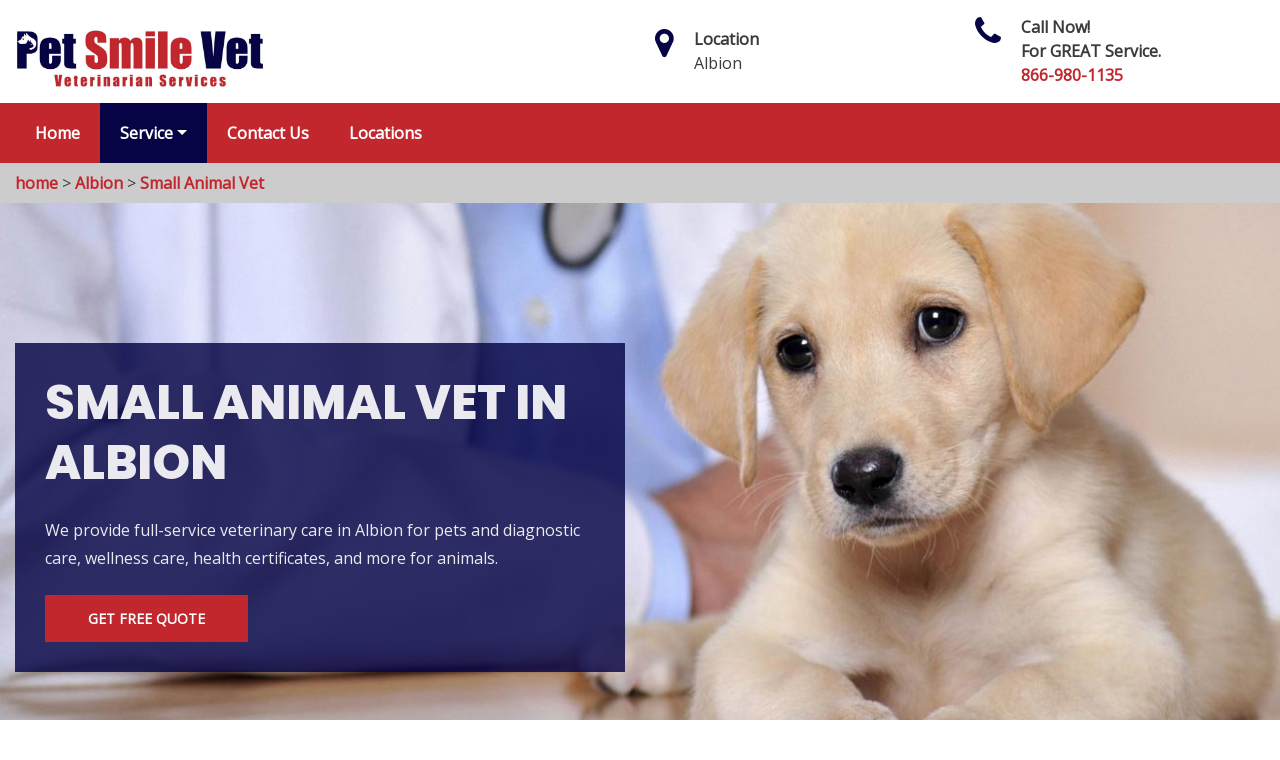

--- FILE ---
content_type: text/html
request_url: https://www.petsmilevet.com/albion/small-animal-vet-albion-ca/
body_size: 12929
content:
<!DOCTYPE html>
<html lang="en">

<head>
    <meta charset="UTF-8">
    <meta name="viewport" content="width=device-width, initial-scale=1.0">
    <link rel="shortcut icon" href="" type="/image/x-icon">
    <link rel="stylesheet" href="https://maxcdn.bootstrapcdn.com/bootstrap/4.4.1/css/bootstrap.min.css">
    <link href="https://fonts.googleapis.com/css2?family=Open+Sans&family=Poppins:wght@800&display=swap" rel="stylesheet">
    <link rel="stylesheet" href="https://cdnjs.cloudflare.com/ajax/libs/font-awesome/4.7.0/css/font-awesome.min.css">
    <link rel="stylesheet" href="/css/style.css">
    <script src="https://code.jquery.com/jquery-3.1.1.min.js"></script>
   <link rel="shortcut icon" type="image/jpg" href="/userfiles/images/pet-smile-vet-favicon.jpg"/> 
   <title>Small Animal Vet Albion | Small Animal Hospital Albion</title>  
<meta name="description" content="Small Animal Vet in Albion at Pet Smile Vet. Our small animal hospital has highly qualified cats vet, dogs vet, birds vet, pig vet, & rabbits vet in Albion." />
<meta name="keywords" content="" />
<link rel="canonical" href="/albion/small-animal-vet-albion-ca//" />
 <meta name="google-site-verification" content="B1GWpM1xfsn38bnhk5P9ueaymcb4HPCD9Z2aZZX9n5U" />
<!-- Global site tag (gtag.js) - Google Analytics -->
<script async src="https://www.googletagmanager.com/gtag/js?id=UA-168748290-23"></script>
<script>
window.dataLayer = window.dataLayer || [];
function gtag(){dataLayer.push(arguments);}
gtag('js', new Date());

gtag('config', 'UA-168748290-23');
</script>
<script>
  window.dataLayer = window.dataLayer || [];
  function gtag(){dataLayer.push(arguments);}
  gtag('js', new Date());

  gtag('config', 'UA-168748290-21');
</script>

</head>

<body>
    <a href="tel:866-980-1135" class="float d-lg-none" target="_blank">
        <i class="fa fa-phone" aria-hidden="true"></i>
    </a>
 
    <header id="header" class="header">
        <div class="header-content">
            <div class="container">
                <div class="row">
                    <div class="col-lg-6 col-md-4 col-sm-12 col-xs-12 col-6 text-lg-left text-center ">
                        <a href="/" class="navbar-brand mr-0">
                            <img class="logo" src="/userfiles/images/pet-smile-vet/pet-smile-vet-logo.jpg" alt="Albion Pet Smile Vet" width="250">
                        </a>
                    </div>


                    <div class="col-lg-3 col-md-4 col-6 head-section d-none d-lg-flex d-md-flex">
                        <i class="fa fa-map-marker" aria-hidden="true"></i>
                        <p><span>Location</span>
                            <br>Albion
                        </p>
                    </div>
                    <div class="col-lg-3 col-md-4 col-6 head-section d-none d-lg-flex d-md-flex">
                        <i class="fa fa-phone" aria-hidden="true"></i>
                        <p><span>Call Now! <br>For GREAT Service.</span>
                            <br><a href="tel:866-980-1135">866-980-1135</a></p>
                    </div>
                </div>
            </div>
        </div>
        <div class="header-menu affix-nav">
            <div class="container">

                <div id="dropdown-item-navigation" class="navigation">
                    <div class="navigation textext-center">

                        <nav class="navbar navbar-expand-lg navbar-light ">
                            <div class="nav-menu nav-menu-fixed d-lg-none ">
                                <a class="" href="tel:866-980-1135">Call Now: 866-980-1135</a>
                            </div>
                            <button class="navbar-toggler" type="button" data-toggle="collapse"
                                data-target="#navbarSupportedContent" aria-controls="navbarSupportedContent"
                                aria-expanded="false" aria-label="Toggle navigation">
                                <span class="navbar-toggler-icon"></span>
                            </button>
                            <div class="collapse navbar-collapse" id="navbarSupportedContent">
                                <ul class="nav navbar-nav">
                                    <li><a href="/albion/pet-vet-albion-ca/">Home</a></li>

                                    <li class="dropdown">
                                        <a class="dropdown-toggle" href="#">Service</a>
                                      <ul class="dropdown-menu">
                                           
                                            
                                            
                                            <li class="">
                                                <a class="dropdown-item" href="/albion/cat-vet-albion-ca/">Cat Vet</a>
                                                </li>
                                                
                                                
                                            <li class="">
                                                <a href="/albion/small-animal-vet-albion-ca/" class="dropdown-item">Small Animal Vet</a>
                                            </li>
                                            
                                            
                                            <li class="">
                                                <a href="/albion/spay-neuter-clinic-albion-ca/" class="dropdown-item">Spay Neuter Clinic</a>
                                            </li>
                                            
                                            <li class="">
                                                <a href="/albion/dogs-microchipping-albion-ca/" class="dropdown-item">Dogs Microchipping</a>
                                            </li>
                                            
                                            <li class="">
                                                <a href="/albion/dog-vaccinations-albion-ca/" class="dropdown-item">Dog Vaccinations</a>
                                            </li>
                                            
                                            <li class="">
                                                <a href="/albion/dog-vet-albion-ca/" class="dropdown-item">Dog Vet</a>
                                            </li>
                                            <li class="">
                                                <a href="/albion/veterinary-dentistry-albion-ca/" class="dropdown-item">Veterinary Dentistry</a>
                                            </li>
                                            <li class="">
                                                <a href="/albion/veterinary-euthanasia-albion-ca/" class="dropdown-item">Veterinary Euthanasia</a>
                                            </li>
                                            
                                             
                                             
                                        </ul>
                                    </li>
                                    <li class=""><a href="/contact-us/">Contact Us</a>
                                    </li>

                                    <li class=""><a href="/locations/">Locations</a>
                                    </li>
                                </ul>
                            </div>

                        </nav>
                    </div>
                </div>
            </div>
        </div>
    </header>
<div class="brd">
<div class="container">
<div class="row">
<div class="col-sm-12"><a href="/">home</a> &gt; <a href="/albion/pet-vet-albion-ca/">Albion</a> &gt; <a href="/albion/small-animal-vet-albion-ca/">Small Animal Vet</a></div>
</div>
</div>
</div>

<section class="banner" style="background: url(/images/small-animal-vet-services.jpg) no-repeat;">
<div class="/overlay">&nbsp;</div>

<div class="container">
<div class="row">
<div class="col-lg-6 m-auto">
<div class="overlay">
<h1><strong>Small Animal Vet in Albion</strong></h1>

<p>We provide full-service veterinary care in Albion for pets and diagnostic care, wellness care, health certificates, and more for animals.</p>

<div class="banner-btn"><a class="btn" href="/contact-us/" tabindex="-1">Get Free Quote</a></div>
</div>
</div>

<div class="col-lg-6 m-auto">&nbsp;</div>
</div>
</div>
</section>

<section class="main-content-wrap">
<div class="container">
<div class="row">
<div class="col-sm-8">
<div class="row">
<div class="main-content col-sm-12 pt-0">
<h2>We Have Small Animal Veterinarians Practitioners in Albion Who Are Specialized in The Health Treatment of Cats, Dogs, Birds, Exotics, And Other Small Pets.</h2>

<p>At Pet Smile Vet the health and wellness of your small animal is our priority. Preventative care is one of the most important things you can do for your animals. Our general practices at Pet Smile Vet will keep your small animal in the <strong>Best Health Possible</strong> through a multitude of offerings such as wellness examinations, vaccinations, spay and neuter surgeries, and <strong>Treatment of Minor Ailments</strong>. Should a more serious issue with your pet be diagnosed, the <strong>Hospital's Specialty Services</strong> across Albion, CA can assist with nearly any injury or illness your pet may have.<br />
<br />
<img src="https://www.petsmilevet.com/imggen/small-animal-vet-albion-california.webp" alt="Small Animal Vet Albion - California"></p>

<h2><strong>Our Small Animal Hospital Offer:</strong></h2>

<p>At Pet Smile Vet we offer the following small animal vet services in Albion, CA:</p>

<ul>
	<li><strong>Emergency And Critical Care in Albion</strong></li>
	<li><strong>General Care in Albion</strong></li>
	<li><strong>Cardiology in Albion</strong></li>
	<li><strong>Dentistry And Oral Surgery in Albion</strong></li>
	<li><strong>Dermatology in Albion</strong></li>
	<li><strong>Exotic Animal Medicine in Albion</strong></li>
	<li><strong>Internal Medicine in Albion</strong></li>
	<li><strong>Neurology in Albion</strong></li>
	<li><strong>Oncology in Albion</strong></li>
	<li><strong>Ophthalmology in Albion</strong></li>
	<li><strong>Orthopedic Medicine And Mobilityin Albion</strong></li>
	<li><strong>Orthopedic Surgery in Albion</strong></li>
	<li><strong>Soft Tissue Surgery in Albion</strong></li>
</ul>

<h2><strong>Small Animal Veterinarian in Albion</strong></h2>

<p>The small animal veterinarian service at Pet Smile Vet offers all levels of patient care, including community practice and specialty care. Our community practice cares for pets in Albion, CA both when they are well (vaccinations, parasite prevention, <a href="/albion/spay-neuter-clinic-albion-ca/"><strong>Spay And Neuter</strong></a> services) and when they have routine illnesses and injuries. We offer <strong>Emergency Care</strong> for animals with sudden or severe injury and illness 24 hours a day and 7 days of the week. Our specialty care is provided by a wide range of board-certified <strong>Veterinary Specialists</strong> with ready access to the most sophisticated diagnostic testing procedures and the latest treatment options.</p>

<h2><strong>Small Animal Emergency Clinic in Albion</strong></h2>

<p>At Pet Smile Vet we pride ourselves on being one of the largest and most advanced small animal emergency care facilities across Albion, CA. Our small animal emergency clinic services cover the <strong>Veterinary&nbsp;Care Spectrum</strong>, from a broad range of emergency services to the most cutting-edge surgeries. These service units are led by <strong>Certified Veterinarians</strong> who are world-renowned in their fields. As the hospital continues to grow, so do our teams and services in order to best serve your small animal emergency needs in Albion, CA.</p>

<h2><strong>Our Small Animal Vet Services in Albion<img alt="Small Pet VetÂ inÂ Albion" src="/userfiles/images/img/small-animal-vet.jpg" style="width: 300px; height: 300px; float: right;" /></strong></h2>

<p>At Pet Smile Vet we offer the following small animal vet services in Albion, CA:</p>

<ul>
	<li><strong>Small Pet Vet inAlbion</strong></li>
	<li><strong>Small Rat Vet in Albion</strong></li>
	<li><strong>Small Vet Clinic in Albion</strong></li>
	<li><strong>Small Animal Veterinarian in Albion</strong></li>
	<li><strong>Small Creatures Vet in Albion</strong></li>
</ul>

<p>At Pet Smile Vet we provide immediate initial recognition, evaluation, and care of patients with acute illness and injury, and ongoing care for critically ill or injured dogs and cats, and other small animals 24 hours a day, 7 days a week throughout Albion, CA. We are a leading small animal vet and we have a <a href="/albion/cat-vet-albion-ca/"><strong>Cat Vet</strong></a> specialist, dog vet specialist, and other small animal vets.</p>

<h3><strong>Small Pet Vet in Albion</strong></h3>

<p>At Pet Smile Vet the small pet vet services have a community (primary care) practice, an emergency practice for 24/7 emergencies, and a referral practice for cases requiring <strong>Advanced Diagnostics</strong> or specialized care from our doctors that have advanced training in numerous specialty areas. The veterinarians at <strong>Pet Smile Vet</strong> specialize in the diagnosis and treatment of complex medical issues in companion animals, primarily dogs, and cats.</p>

<h3><strong>Small Rat Vet in Albion </strong></h3>

<p>Our goal at Pet Smile Vet is to provide the highest quality care of your small rat. We have board-certified veterinary specialists in many disciplines. Pet Smile Vet provides routine medical care as would any <strong>Local Veterinarian</strong>. Emergency services are available 24 hours a day throughout Albion, CA.<br />
<br />
<img alt="small animal vet in Albion" src="/userfiles/images/small-animal-vet.jpg" style="width: 800px; height: 350px;" /></p>

<h3><strong>Small Vet Clinic in Albion </strong></h3>

<p>Small animals throughout Albion, CA are commonly referred to as our specialists for the same type of advanced care you would want for any beloved family member. At our small vet clinic, we are proud to offer <strong>World-Class Expertise</strong> and compassionate patient care in a friendly environment.</p>

<h3><strong>Small Creatures Vet in Albion</strong></h3>

<p>Our dedicated professionals at <strong>Pet Smile Vet</strong> work with referring veterinarians to provide compassionate care in state-of-the-art facilities for your small creatures in Albion, CA. Our emergency service is available 24 hours a day.</p>
</div>
</div>
</div>

<div class="col-sm-4"><div class="sidebar-block">
<div class="sidebar-heading">
<h3><strong>Pet Smile Vet Video</strong></h3>
</div>
<div class="sidebar-content">
<div style="width: 100%">
<iframe width="100%" height="300" src="https://www.youtube.com/embed/YzvA6I9wjS4" frameborder="0" allow="accelerometer; autoplay; clipboard-write; encrypted-media; gyroscope; picture-in-picture" allowfullscreen></iframe>
</div>
</div>
<h4>Albion Map</h4>

<div style="width: 100%"><iframe frameborder="0" height="300" marginheight="0" marginwidth="0" scrolling="no" src="https://maps.google.com/maps?width=100%&amp;height=600&amp;hl=en&amp;q=Albion%20California&amp;ie=UTF8&amp;t=&amp;z=14&amp;iwloc=B&amp;output=embed" width="100%">km radius map</iframe></div>
&nbsp;

<p></p>
</div>
</div>
</div>
</div>
</section>
<script type="application/ld+json">
{
  "@context": "http://schema.org/",
  "@type": "WebSite",
  "name": "Pet Smile Vet",
  "alternateName": "Pet Smile Vet",
  "url": "https://www.petsmilevet.com/"
}
</script><script type="application/ld+json">
{
  "@context": "http://schema.org/", 
  "@type": "Product", 
  "name": "Small Animal Vet",
  "image": "/userfiles/images/small-animal-vet-services.jpg",
  "description" : "Our tiny pet vets are in charge of the diagnosis and also therapy of sickness, disease as well as injury in pet animals like dogs, cats, bunnies, captive birds as well as various other little pet dogs. We offer clinical and surgical care as well as disease monitoring to small animals.",
  "brand": "Pet Smile Vet",
  "sku": "0",
  "gtin8": "0",
  "gtin13": "0",
  "gtin14": "0",
  "mpn": "0",
 
  "aggregateRating": {
    "@type": "AggregateRating",
    "ratingValue": "4.9",
    "bestRating": "5",
    "worstRating": "",
    "ratingCount": "367"
  },
  "review": {
    "@context": "http://schema.org/",
    "name": "Best Rating",
    "@type": "Review",
    "reviewBody": "Pet Smile Vet has been treating my pet cat over the past many years. Their vets are fantastic. I have always had incredible caring and professional services from them. I can't say enough good things about Pet Smile Vet.",
    "author": {"@type": "Person", "name": ""}
  }
}
</script><script type="application/ld+json">
{
"@context": "http://schema.org/",
"@type": "Review",
"author": {
"@type": "Person",
"name": "O Neil
"
},
"reviewBody": "Pet Smile Vet has been treating my pet cat over the past many years. Their vets are fantastic. I have always had incredible caring and professional services from them. I can't say enough good things about Pet Smile Vet",
"itemReviewed": {
"@type": "LocalBusiness",
"name": "Pet Smile Vet",
"priceRange": "$$",
"telephone": "866-980-1135",
"address" :{

"@type": "PostalAddress",
"streetAddress": "Albion",
"addressLocality": "Albion",
"addressRegion": "USA",
"addressCountry": "United States of America"
},

"image": "/userfiles/images/small-animal-vet-services.jpg"
},
"reviewRating": {
"@type": "Rating",
"ratingValue": 5,
"worstRating": 1,
"bestRating": 5,
"reviewAspect": "Ambiance"
}
}
</script>
 
    <section class="bottom-cities">
        <div class="container">
            <div class="row">
                 <style type="text/css">.ul3 {
    -webkit-column-count: 4;
    -moz-column-count: 4;
    column-count: 6;
}
</style>
<div class="homepagecities">
<div class="container">
<div class="row">
<div class="col-sm-1">&nbsp;</div>

<div class="col-sm-11">
<h2><strong>Following Are The Cities Of California We Serve</strong></h2>
<br />
<ul class="ul3"><li><a href="/agoura-hills/pet-vet-agoura-hills-ca/">Agoura Hills</a></li><li><a href="/aguanga/pet-vet-aguanga-ca/">Aguanga</a></li><li><a href="/alameda/pet-vet-alameda-ca/">Alameda</a></li><li><a href="/alamo/pet-vet-alamo-ca/">Alamo</a></li><li><a href="/albany/pet-vet-albany-ca/">Albany</a></li><li><a href="/albion/pet-vet-albion-ca/">Albion</a></li><li><a href="/alhambra/pet-vet-alhambra-ca/">Alhambra</a></li><li><a href="/aliso-viejo/pet-vet-aliso-viejo-ca/">Aliso Viejo</a></li><li><a href="/alpine/pet-vet-alpine-ca/">Alpine</a></li><li><a href="/altadena/pet-vet-altadena-ca/">Altadena</a></li><li><a href="/alviso/pet-vet-alviso-ca/">Alviso</a></li><li><a href="/american-canyon/pet-vet-american-canyon-ca/">American Canyon</a></li><li><a href="/anaheim/pet-vet-anaheim-ca/">Anaheim</a></li><li><a href="/angwin/pet-vet-angwin-ca/">Angwin</a></li><li><a href="/annapolis/pet-vet-annapolis-ca/">Annapolis</a></li><li><a href="/antioch/pet-vet-antioch-ca/">Antioch</a></li><li><a href="/arcadia/pet-vet-arcadia-ca/">Arcadia</a></li><li><a href="/arroyo-grande/pet-vet-arroyo-grande-ca/">Arroyo Grande</a></li><li><a href="/artesia/pet-vet-artesia-ca/">Artesia</a></li><li><a href="/atherton/pet-vet-atherton-ca/">Atherton</a></li><li><a href="/atwood/pet-vet-atwood-ca/">Atwood</a></li><li><a href="/azusa/pet-vet-azusa-ca/">Azusa</a></li><li><a href="/baldwin-park/pet-vet-baldwin-park-ca/">Baldwin Park</a></li><li><a href="/bell/pet-vet-bell-ca/">Bell</a></li><li><a href="/bell-gardens/pet-vet-bell-gardens-ca/">Bell Gardens</a></li><li><a href="/bellflower/pet-vet-bellflower-ca/">Bellflower</a></li><li><a href="/belmont/pet-vet-belmont-ca/">Belmont</a></li><li><a href="/belvedere-tiburon/pet-vet-belvedere-tiburon-ca/">Belvedere Tiburon</a></li><li><a href="/ben-lomond/pet-vet-ben-lomond-ca/">Ben Lomond</a></li><li><a href="/benicia/pet-vet-benicia-ca/">Benicia</a></li><li><a href="/berkeley/pet-vet-berkeley-ca/">Berkeley</a></li><li><a href="/bethel-island/pet-vet-bethel-island-ca/">Bethel Island</a></li><li><a href="/beverly-hills/pet-vet-beverly-hills-ca/">Beverly Hills</a></li><li><a href="/birds-landing/pet-vet-birds-landing-ca/">Birds Landing</a></li><li><a href="/bodega/pet-vet-bodega-ca/">Bodega</a></li><li><a href="/bodega-bay/pet-vet-bodega-bay-ca/">Bodega Bay</a></li><li><a href="/bolinas/pet-vet-bolinas-ca/">Bolinas</a></li><li><a href="/bonita/pet-vet-bonita-ca/">Bonita</a></li><li><a href="/bonsall/pet-vet-bonsall-ca/">Bonsall</a></li><li><a href="/boonville/pet-vet-boonville-ca/">Boonville</a></li><li><a href="/borrego-springs/pet-vet-borrego-springs-ca/">Borrego Springs</a></li><li><a href="/boulder-creek/pet-vet-boulder-creek-ca/">Boulder Creek</a></li><li><a href="/boulevard/pet-vet-boulevard-ca/">Boulevard</a></li><li><a href="/boyes-hot-springs/pet-vet-boyes-hot-springs-ca/">Boyes Hot Springs</a></li><li><a href="/brandeis/pet-vet-brandeis-ca/">Brandeis</a></li><li><a href="/branscomb/pet-vet-branscomb-ca/">Branscomb</a></li><li><a href="/brea/pet-vet-brea-ca/">Brea</a></li><li><a href="/brentwood/pet-vet-brentwood-ca/">Brentwood</a></li><li><a href="/brisbane/pet-vet-brisbane-ca/">Brisbane</a></li><li><a href="/brookdale/pet-vet-brookdale-ca/">Brookdale</a></li><li><a href="/buena-park/pet-vet-buena-park-ca/">Buena Park</a></li><li><a href="/burbank/pet-vet-burbank-ca/">Burbank</a></li><li><a href="/burlingame/pet-vet-burlingame-ca/">Burlingame</a></li><li><a href="/byron/pet-vet-byron-ca/">Byron</a></li><li><a href="/calabasas/pet-vet-calabasas-ca/">Calabasas</a></li><li><a href="/calistoga/pet-vet-calistoga-ca/">Calistoga</a></li><li><a href="/calpella/pet-vet-calpella-ca/">Calpella</a></li><li><a href="/camarillo/pet-vet-camarillo-ca/">Camarillo</a></li><li><a href="/camp-meeker/pet-vet-camp-meeker-ca/">Camp Meeker</a></li><li><a href="/camp-pendleton/pet-vet-camp-pendleton-ca/">Camp Pendleton</a></li><li><a href="/campbell/pet-vet-campbell-ca/">Campbell</a></li><li><a href="/campo/pet-vet-campo-ca/">Campo</a></li><li><a href="/canoga-park/pet-vet-canoga-park-ca/">Canoga Park</a></li><li><a href="/canyon/pet-vet-canyon-ca/">Canyon</a></li><li><a href="/canyon-country/pet-vet-canyon-country-ca/">Canyon Country</a></li><li><a href="/capistrano-beach/pet-vet-capistrano-beach-ca/">Capistrano Beach</a></li><li><a href="/cardiff-by-the-sea/pet-vet-cardiff-by-the-sea-ca/">Cardiff By The Sea</a></li><li><a href="/carlsbad/pet-vet-carlsbad-ca/">Carlsbad</a></li><li><a href="/carmel/pet-vet-carmel-ca/">Carmel</a></li><li><a href="/carmel-by-the-sea/pet-vet-carmel-by-the-sea-ca/">Carmel By The Sea</a></li><li><a href="/carmel-valley/pet-vet-carmel-valley-ca/">Carmel Valley</a></li><li><a href="/carson/pet-vet-carson-ca/">Carson</a></li><li><a href="/caspar/pet-vet-caspar-ca/">Caspar</a></li><li><a href="/castaic/pet-vet-castaic-ca/">Castaic</a></li><li><a href="/castro-valley/pet-vet-castro-valley-ca/">Castro Valley</a></li><li><a href="/castroville/pet-vet-castroville-ca/">Castroville</a></li><li><a href="/cazadero/pet-vet-cazadero-ca/">Cazadero</a></li><li><a href="/cerritos/pet-vet-cerritos-ca/">Cerritos</a></li><li><a href="/chatsworth/pet-vet-chatsworth-ca/">Chatsworth</a></li><li><a href="/chino/pet-vet-chino-ca/">Chino</a></li><li><a href="/chino-hills/pet-vet-chino-hills-ca/">Chino Hills</a></li><li><a href="/chualar/pet-vet-chualar-ca/">Chualar</a></li><li><a href="/chula-vista/pet-vet-chula-vista-ca/">Chula Vista</a></li><li><a href="/claremont/pet-vet-claremont-ca/">Claremont</a></li><li><a href="/clayton/pet-vet-clayton-ca/">Clayton</a></li><li><a href="/clearlake/pet-vet-clearlake-ca/">Clearlake</a></li><li><a href="/clearlake-oaks/pet-vet-clearlake-oaks-ca/">Clearlake Oaks</a></li><li><a href="/clearlake-park/pet-vet-clearlake-park-ca/">Clearlake Park</a></li><li><a href="/cloverdale/pet-vet-cloverdale-ca/">Cloverdale</a></li><li><a href="/cobb/pet-vet-cobb-ca/">Cobb</a></li><li><a href="/comptche/pet-vet-comptche-ca/">Comptche</a></li><li><a href="/compton/pet-vet-compton-ca/">Compton</a></li><li><a href="/concord/pet-vet-concord-ca/">Concord</a></li><li><a href="/corona/pet-vet-corona-ca/">Corona</a></li><li><a href="/corona-del-mar/pet-vet-corona-del-mar-ca/">Corona Del Mar</a></li><li><a href="/coronado/pet-vet-coronado-ca/">Coronado</a></li><li><a href="/corte-madera/pet-vet-corte-madera-ca/">Corte Madera</a></li><li><a href="/costa-mesa/pet-vet-costa-mesa-ca/">Costa Mesa</a></li><li><a href="/cotati/pet-vet-cotati-ca/">Cotati</a></li><li><a href="/covelo/pet-vet-covelo-ca/">Covelo</a></li><li><a href="/covina/pet-vet-covina-ca/">Covina</a></li><li><a href="/coyote/pet-vet-coyote-ca/">Coyote</a></li><li><a href="/crockett/pet-vet-crockett-ca/">Crockett</a></li><li><a href="/culver-city/pet-vet-culver-city-ca/">Culver City</a></li><li><a href="/cupertino/pet-vet-cupertino-ca/">Cupertino</a></li><li><a href="/cypress/pet-vet-cypress-ca/">Cypress</a></li><li><a href="/daly-city/pet-vet-daly-city-ca/">Daly City</a></li><li><a href="/dana-point/pet-vet-dana-point-ca/">Dana Point</a></li><li><a href="/danville/pet-vet-danville-ca/">Danville</a></li><li><a href="/davenport/pet-vet-davenport-ca/">Davenport</a></li><li><a href="/deer-park/pet-vet-deer-park-ca/">Deer Park</a></li><li><a href="/del-mar/pet-vet-del-mar-ca/">Del Mar</a></li><li><a href="/descanso/pet-vet-descanso-ca/">Descanso</a></li><li><a href="/diablo/pet-vet-diablo-ca/">Diablo</a></li><li><a href="/diamond-bar/pet-vet-diamond-bar-ca/">Diamond Bar</a></li><li><a href="/dillon-beach/pet-vet-dillon-beach-ca/">Dillon Beach</a></li><li><a href="/discovery-bay/pet-vet-discovery-bay-ca/">Discovery Bay</a></li><li><a href="/dodgertown/pet-vet-dodgertown-ca/">Dodgertown</a></li><li><a href="/dos-rios/pet-vet-dos-rios-ca/">Dos Rios</a></li><li><a href="/downey/pet-vet-downey-ca/">Downey</a></li><li><a href="/duarte/pet-vet-duarte-ca/">Duarte</a></li><li><a href="/dublin/pet-vet-dublin-ca/">Dublin</a></li><li><a href="/dulzura/pet-vet-dulzura-ca/">Dulzura</a></li><li><a href="/duncans-mills/pet-vet-duncans-mills-ca/">Duncans Mills</a></li><li><a href="/east-irvine/pet-vet-east-irvine-ca/">East Irvine</a></li><li><a href="/el-cajon/pet-vet-el-cajon-ca/">El Cajon</a></li><li><a href="/el-cerrito/pet-vet-el-cerrito-ca/">El Cerrito</a></li><li><a href="/el-granada/pet-vet-el-granada-ca/">El Granada</a></li><li><a href="/el-monte/pet-vet-el-monte-ca/">El Monte</a></li><li><a href="/el-segundo/pet-vet-el-segundo-ca/">El Segundo</a></li><li><a href="/el-sobrante/pet-vet-el-sobrante-ca/">El Sobrante</a></li><li><a href="/el-toro/pet-vet-el-toro-ca/">El Toro</a></li><li><a href="/el-verano/pet-vet-el-verano-ca/">El Verano</a></li><li><a href="/eldridge/pet-vet-eldridge-ca/">Eldridge</a></li><li><a href="/elk/pet-vet-elk-ca/">Elk</a></li><li><a href="/emeryville/pet-vet-emeryville-ca/">Emeryville</a></li><li><a href="/encinitas/pet-vet-encinitas-ca/">Encinitas</a></li><li><a href="/encino/pet-vet-encino-ca/">Encino</a></li><li><a href="/escondido/pet-vet-escondido-ca/">Escondido</a></li><li><a href="/fairfax/pet-vet-fairfax-ca/">Fairfax</a></li><li><a href="/fallbrook/pet-vet-fallbrook-ca/">Fallbrook</a></li><li><a href="/felton/pet-vet-felton-ca/">Felton</a></li><li><a href="/finley/pet-vet-finley-ca/">Finley</a></li><li><a href="/foothill-ranch/pet-vet-foothill-ranch-ca/">Foothill Ranch</a></li><li><a href="/forest-knolls/pet-vet-forest-knolls-ca/">Forest Knolls</a></li><li><a href="/forestville/pet-vet-forestville-ca/">Forestville</a></li><li><a href="/fort-bragg/pet-vet-fort-bragg-ca/">Fort Bragg</a></li><li><a href="/fountain-valley/pet-vet-fountain-valley-ca/">Fountain Valley</a></li><li><a href="/fremont/pet-vet-fremont-ca/">Fremont</a></li><li><a href="/fullerton/pet-vet-fullerton-ca/">Fullerton</a></li><li><a href="/fulton/pet-vet-fulton-ca/">Fulton</a></li><li><a href="/garberville/pet-vet-garberville-ca/">Garberville</a></li><li><a href="/garden-grove/pet-vet-garden-grove-ca/">Garden Grove</a></li><li><a href="/gardena/pet-vet-gardena-ca/">Gardena</a></li><li><a href="/geyserville/pet-vet-geyserville-ca/">Geyserville</a></li><li><a href="/gilroy/pet-vet-gilroy-ca/">Gilroy</a></li><li><a href="/glen-ellen/pet-vet-glen-ellen-ca/">Glen Ellen</a></li><li><a href="/glendale/pet-vet-glendale-ca/">Glendale</a></li><li><a href="/glendora/pet-vet-glendora-ca/">Glendora</a></li><li><a href="/glenhaven/pet-vet-glenhaven-ca/">Glenhaven</a></li><li><a href="/gonzales/pet-vet-gonzales-ca/">Gonzales</a></li><li><a href="/granada-hills/pet-vet-granada-hills-ca/">Granada Hills</a></li><li><a href="/graton/pet-vet-graton-ca/">Graton</a></li><li><a href="/greenbrae/pet-vet-greenbrae-ca/">Greenbrae</a></li><li><a href="/greenfield/pet-vet-greenfield-ca/">Greenfield</a></li><li><a href="/gualala/pet-vet-gualala-ca/">Gualala</a></li><li><a href="/guasti/pet-vet-guasti-ca/">Guasti</a></li><li><a href="/guatay/pet-vet-guatay-ca/">Guatay</a></li><li><a href="/guerneville/pet-vet-guerneville-ca/">Guerneville</a></li><li><a href="/hacienda-heights/pet-vet-hacienda-heights-ca/">Hacienda Heights</a></li><li><a href="/half-moon-bay/pet-vet-half-moon-bay-ca/">Half Moon Bay</a></li><li><a href="/harbor-city/pet-vet-harbor-city-ca/">Harbor City</a></li><li><a href="/hawaiian-gardens/pet-vet-hawaiian-gardens-ca/">Hawaiian Gardens</a></li><li><a href="/hawthorne/pet-vet-hawthorne-ca/">Hawthorne</a></li><li><a href="/hayward/pet-vet-hayward-ca/">Hayward</a></li><li><a href="/healdsburg/pet-vet-healdsburg-ca/">Healdsburg</a></li><li><a href="/hercules/pet-vet-hercules-ca/">Hercules</a></li><li><a href="/hermosa-beach/pet-vet-hermosa-beach-ca/">Hermosa Beach</a></li><li><a href="/hidden-valley-lake/pet-vet-hidden-valley-lake-ca/">Hidden Valley Lake</a></li><li><a href="/hollister/pet-vet-hollister-ca/">Hollister</a></li><li><a href="/holt/pet-vet-holt-ca/">Holt</a></li><li><a href="/holy-city/pet-vet-holy-city-ca/">Holy City</a></li><li><a href="/hopland/pet-vet-hopland-ca/">Hopland</a></li><li><a href="/huntington-beach/pet-vet-huntington-beach-ca/">Huntington Beach</a></li><li><a href="/huntington-park/pet-vet-huntington-park-ca/">Huntington Park</a></li><li><a href="/imperial-beach/pet-vet-imperial-beach-ca/">Imperial Beach</a></li><li><a href="/inglewood/pet-vet-inglewood-ca/">Inglewood</a></li><li><a href="/inverness/pet-vet-inverness-ca/">Inverness</a></li><li><a href="/irvine/pet-vet-irvine-ca/">Irvine</a></li><li><a href="/jacumba/pet-vet-jacumba-ca/">Jacumba</a></li><li><a href="/jamul/pet-vet-jamul-ca/">Jamul</a></li><li><a href="/jenner/pet-vet-jenner-ca/">Jenner</a></li><li><a href="/julian/pet-vet-julian-ca/">Julian</a></li><li><a href="/kelseyville/pet-vet-kelseyville-ca/">Kelseyville</a></li><li><a href="/kentfield/pet-vet-kentfield-ca/">Kentfield</a></li><li><a href="/kenwood/pet-vet-kenwood-ca/">Kenwood</a></li><li><a href="/knightsen/pet-vet-knightsen-ca/">Knightsen</a></li><li><a href="/la-crescenta/pet-vet-la-crescenta-ca/">La Crescenta</a></li><li><a href="/la-habra/pet-vet-la-habra-ca/">La Habra</a></li><li><a href="/la-honda/pet-vet-la-honda-ca/">La Honda</a></li><li><a href="/la-jolla/pet-vet-la-jolla-ca/">La Jolla</a></li><li><a href="/la-mesa/pet-vet-la-mesa-ca/">La Mesa</a></li><li><a href="/la-mirada/pet-vet-la-mirada-ca/">La Mirada</a></li><li><a href="/la-palma/pet-vet-la-palma-ca/">La Palma</a></li><li><a href="/la-puente/pet-vet-la-puente-ca/">La Puente</a></li><li><a href="/la-verne/pet-vet-la-verne-ca/">La Verne</a></li><li><a href="/ladera-ranch/pet-vet-ladera-ranch-ca/">Ladera Ranch</a></li><li><a href="/lafayette/pet-vet-lafayette-ca/">Lafayette</a></li><li><a href="/laguna-beach/pet-vet-laguna-beach-ca/">Laguna Beach</a></li><li><a href="/laguna-hills/pet-vet-laguna-hills-ca/">Laguna Hills</a></li><li><a href="/laguna-niguel/pet-vet-laguna-niguel-ca/">Laguna Niguel</a></li><li><a href="/laguna-woods/pet-vet-laguna-woods-ca/">Laguna Woods</a></li><li><a href="/lagunitas/pet-vet-lagunitas-ca/">Lagunitas</a></li><li><a href="/lake-forest/pet-vet-lake-forest-ca/">Lake Forest</a></li><li><a href="/lakeport/pet-vet-lakeport-ca/">Lakeport</a></li><li><a href="/lakeside/pet-vet-lakeside-ca/">Lakeside</a></li><li><a href="/lakewood/pet-vet-lakewood-ca/">Lakewood</a></li><li><a href="/larkspur/pet-vet-larkspur-ca/">Larkspur</a></li><li><a href="/lawndale/pet-vet-lawndale-ca/">Lawndale</a></li><li><a href="/laytonville/pet-vet-laytonville-ca/">Laytonville</a></li><li><a href="/leggett/pet-vet-leggett-ca/">Leggett</a></li><li><a href="/lemon-grove/pet-vet-lemon-grove-ca/">Lemon Grove</a></li><li><a href="/little-river/pet-vet-little-river-ca/">Little River</a></li><li><a href="/livermore/pet-vet-livermore-ca/">Livermore</a></li><li><a href="/loma-mar/pet-vet-loma-mar-ca/">Loma Mar</a></li><li><a href="/lomita/pet-vet-lomita-ca/">Lomita</a></li><li><a href="/long-beach/pet-vet-long-beach-ca/">Long Beach</a></li><li><a href="/los-alamitos/pet-vet-los-alamitos-ca/">Los Alamitos</a></li><li><a href="/los-altos/pet-vet-los-altos-ca/">Los Altos</a></li><li><a href="/los-angeles/pet-vet-los-angeles-ca/">Los Angeles</a></li><li><a href="/los-banos/pet-vet-los-banos-ca/">Los Banos</a></li><li><a href="/los-gatos/pet-vet-los-gatos-ca/">Los Gatos</a></li><li><a href="/lower-lake/pet-vet-lower-lake-ca/">Lower Lake</a></li><li><a href="/lucerne/pet-vet-lucerne-ca/">Lucerne</a></li><li><a href="/lynwood/pet-vet-lynwood-ca/">Lynwood</a></li><li><a href="/malibu/pet-vet-malibu-ca/">Malibu</a></li><li><a href="/manchester/pet-vet-manchester-ca/">Manchester</a></li><li><a href="/manhattan-beach/pet-vet-manhattan-beach-ca/">Manhattan Beach</a></li><li><a href="/marina/pet-vet-marina-ca/">Marina</a></li><li><a href="/marina-del-rey/pet-vet-marina-del-rey-ca/">Marina Del Rey</a></li><li><a href="/marshall/pet-vet-marshall-ca/">Marshall</a></li><li><a href="/martinez/pet-vet-martinez-ca/">Martinez</a></li><li><a href="/maywood/pet-vet-maywood-ca/">Maywood</a></li><li><a href="/mendocino/pet-vet-mendocino-ca/">Mendocino</a></li><li><a href="/menlo-park/pet-vet-menlo-park-ca/">Menlo Park</a></li><li><a href="/middletown/pet-vet-middletown-ca/">Middletown</a></li><li><a href="/midway-city/pet-vet-midway-city-ca/">Midway City</a></li><li><a href="/mill-valley/pet-vet-mill-valley-ca/">Mill Valley</a></li><li><a href="/millbrae/pet-vet-millbrae-ca/">Millbrae</a></li><li><a href="/milpitas/pet-vet-milpitas-ca/">Milpitas</a></li><li><a href="/mira-loma/pet-vet-mira-loma-ca/">Mira Loma</a></li><li><a href="/mission-hills/pet-vet-mission-hills-ca/">Mission Hills</a></li><li><a href="/mission-viejo/pet-vet-mission-viejo-ca/">Mission Viejo</a></li><li><a href="/monrovia/pet-vet-monrovia-ca/">Monrovia</a></li><li><a href="/montara/pet-vet-montara-ca/">Montara</a></li><li><a href="/montclair/pet-vet-montclair-ca/">Montclair</a></li><li><a href="/monte-rio/pet-vet-monte-rio-ca/">Monte Rio</a></li><li><a href="/montebello/pet-vet-montebello-ca/">Montebello</a></li><li><a href="/monterey/pet-vet-monterey-ca/">Monterey</a></li><li><a href="/monterey-park/pet-vet-monterey-park-ca/">Monterey Park</a></li><li><a href="/montrose/pet-vet-montrose-ca/">Montrose</a></li><li><a href="/moorpark/pet-vet-moorpark-ca/">Moorpark</a></li><li><a href="/moraga/pet-vet-moraga-ca/">Moraga</a></li><li><a href="/morgan-hill/pet-vet-morgan-hill-ca/">Morgan Hill</a></li><li><a href="/morongo-valley/pet-vet-morongo-valley-ca/">Morongo Valley</a></li><li><a href="/moss-beach/pet-vet-moss-beach-ca/">Moss Beach</a></li><li><a href="/moss-landing/pet-vet-moss-landing-ca/">Moss Landing</a></li><li><a href="/mount-hamilton/pet-vet-mount-hamilton-ca/">Mount Hamilton</a></li><li><a href="/mount-hermon/pet-vet-mount-hermon-ca/">Mount Hermon</a></li><li><a href="/mount-laguna/pet-vet-mount-laguna-ca/">Mount Laguna</a></li><li><a href="/mountain-view/pet-vet-mountain-view-ca/">Mountain View</a></li><li><a href="/napa/pet-vet-napa-ca/">Napa</a></li><li><a href="/national-city/pet-vet-national-city-ca/">National City</a></li><li><a href="/navarro/pet-vet-navarro-ca/">Navarro</a></li><li><a href="/new-almaden/pet-vet-new-almaden-ca/">New Almaden</a></li><li><a href="/newark/pet-vet-newark-ca/">Newark</a></li><li><a href="/newbury-park/pet-vet-newbury-park-ca/">Newbury Park</a></li><li><a href="/newhall/pet-vet-newhall-ca/">Newhall</a></li><li><a href="/newport-beach/pet-vet-newport-beach-ca/">Newport Beach</a></li><li><a href="/newport-coast/pet-vet-newport-coast-ca/">Newport Coast</a></li><li><a href="/nicasio/pet-vet-nicasio-ca/">Nicasio</a></li><li><a href="/nice/pet-vet-nice-ca/">Nice</a></li><li><a href="/norco/pet-vet-norco-ca/">Norco</a></li><li><a href="/north-hills/pet-vet-north-hills-ca/">North Hills</a></li><li><a href="/north-hollywood/pet-vet-north-hollywood-ca/">North Hollywood</a></li><li><a href="/northridge/pet-vet-northridge-ca/">Northridge</a></li><li><a href="/norwalk/pet-vet-norwalk-ca/">Norwalk</a></li><li><a href="/novato/pet-vet-novato-ca/">Novato</a></li><li><a href="/oak-park/pet-vet-oak-park-ca/">Oak Park</a></li><li><a href="/oakland/pet-vet-oakland-ca/">Oakland</a></li><li><a href="/oakley/pet-vet-oakley-ca/">Oakley</a></li><li><a href="/oakville/pet-vet-oakville-ca/">Oakville</a></li><li><a href="/occidental/pet-vet-occidental-ca/">Occidental</a></li><li><a href="/oceanside/pet-vet-oceanside-ca/">Oceanside</a></li><li><a href="/olema/pet-vet-olema-ca/">Olema</a></li><li><a href="/ontario/pet-vet-ontario-ca/">Ontario</a></li><li><a href="/orange/pet-vet-orange-ca/">Orange</a></li><li><a href="/orinda/pet-vet-orinda-ca/">Orinda</a></li><li><a href="/oxnard/pet-vet-oxnard-ca/">Oxnard</a></li><li><a href="/pacific-grove/pet-vet-pacific-grove-ca/">Pacific Grove</a></li><li><a href="/pacific-palisades/pet-vet-pacific-palisades-ca/">Pacific Palisades</a></li><li><a href="/pacifica/pet-vet-pacifica-ca/">Pacifica</a></li><li><a href="/pacoima/pet-vet-pacoima-ca/">Pacoima</a></li><li><a href="/pala/pet-vet-pala-ca/">Pala</a></li><li><a href="/palo-alto/pet-vet-palo-alto-ca/">Palo Alto</a></li><li><a href="/palomar-mountain/pet-vet-palomar-mountain-ca/">Palomar Mountain</a></li><li><a href="/palos-verdes-peninsula/pet-vet-palos-verdes-peninsula-ca/">Palos Verdes Peninsula</a></li><li><a href="/panorama-city/pet-vet-panorama-city-ca/">Panorama City</a></li><li><a href="/paramount/pet-vet-paramount-ca/">Paramount</a></li><li><a href="/pasadena/pet-vet-pasadena-ca/">Pasadena</a></li><li><a href="/pauma-valley/pet-vet-pauma-valley-ca/">Pauma Valley</a></li><li><a href="/pebble-beach/pet-vet-pebble-beach-ca/">Pebble Beach</a></li><li><a href="/penngrove/pet-vet-penngrove-ca/">Penngrove</a></li><li><a href="/pescadero/pet-vet-pescadero-ca/">Pescadero</a></li><li><a href="/petaluma/pet-vet-petaluma-ca/">Petaluma</a></li><li><a href="/philo/pet-vet-philo-ca/">Philo</a></li><li><a href="/pico-rivera/pet-vet-pico-rivera-ca/">Pico Rivera</a></li><li><a href="/piedmont/pet-vet-piedmont-ca/">Piedmont</a></li><li><a href="/piercy/pet-vet-piercy-ca/">Piercy</a></li><li><a href="/pine-valley/pet-vet-pine-valley-ca/">Pine Valley</a></li><li><a href="/pinole/pet-vet-pinole-ca/">Pinole</a></li><li><a href="/pioneertown/pet-vet-pioneertown-ca/">Pioneertown</a></li><li><a href="/piru/pet-vet-piru-ca/">Piru</a></li><li><a href="/pittsburg/pet-vet-pittsburg-ca/">Pittsburg</a></li><li><a href="/placentia/pet-vet-placentia-ca/">Placentia</a></li><li><a href="/playa-del-rey/pet-vet-playa-del-rey-ca/">Playa Del Rey</a></li><li><a href="/playa-vista/pet-vet-playa-vista-ca/">Playa Vista</a></li><li><a href="/pleasant-hill/pet-vet-pleasant-hill-ca/">Pleasant Hill</a></li><li><a href="/pleasanton/pet-vet-pleasanton-ca/">Pleasanton</a></li><li><a href="/point-arena/pet-vet-point-arena-ca/">Point Arena</a></li><li><a href="/point-mugu-nawc/pet-vet-point-mugu-nawc-ca/">Point Mugu Nawc</a></li><li><a href="/point-reyes-station/pet-vet-point-reyes-station-ca/">Point Reyes Station</a></li><li><a href="/pomona/pet-vet-pomona-ca/">Pomona</a></li><li><a href="/pope-valley/pet-vet-pope-valley-ca/">Pope Valley</a></li><li><a href="/port-costa/pet-vet-port-costa-ca/">Port Costa</a></li><li><a href="/porter-ranch/pet-vet-porter-ranch-ca/">Porter Ranch</a></li><li><a href="/portola-valley/pet-vet-portola-valley-ca/">Portola Valley</a></li><li><a href="/potrero/pet-vet-potrero-ca/">Potrero</a></li><li><a href="/potter-valley/pet-vet-potter-valley-ca/">Potter Valley</a></li><li><a href="/poway/pet-vet-poway-ca/">Poway</a></li><li><a href="/ramona/pet-vet-ramona-ca/">Ramona</a></li><li><a href="/ranchita/pet-vet-ranchita-ca/">Ranchita</a></li><li><a href="/rancho-palos-verdes/pet-vet-rancho-palos-verdes-ca/">Rancho Palos Verdes</a></li><li><a href="/rancho-santa-fe/pet-vet-rancho-santa-fe-ca/">Rancho Santa Fe</a></li><li><a href="/rancho-santa-margarita/pet-vet-rancho-santa-margarita-ca/">Rancho Santa Margarita</a></li><li><a href="/redondo-beach/pet-vet-redondo-beach-ca/">Redondo Beach</a></li><li><a href="/redwood-city/pet-vet-redwood-city-ca/">Redwood City</a></li><li><a href="/redwood-estates/pet-vet-redwood-estates-ca/">Redwood Estates</a></li><li><a href="/redwood-valley/pet-vet-redwood-valley-ca/">Redwood Valley</a></li><li><a href="/reseda/pet-vet-reseda-ca/">Reseda</a></li><li><a href="/richmond/pet-vet-richmond-ca/">Richmond</a></li><li><a href="/ridgecrest/pet-vet-ridgecrest-ca/">Ridgecrest</a></li><li><a href="/rio-nido/pet-vet-rio-nido-ca/">Rio Nido</a></li><li><a href="/rio-vista/pet-vet-rio-vista-ca/">Rio Vista</a></li><li><a href="/riverside/pet-vet-riverside-ca/">Riverside</a></li><li><a href="/rodeo/pet-vet-rodeo-ca/">Rodeo</a></li><li><a href="/rohnert-park/pet-vet-rohnert-park-ca/">Rohnert Park</a></li><li><a href="/rosemead/pet-vet-rosemead-ca/">Rosemead</a></li><li><a href="/ross/pet-vet-ross-ca/">Ross</a></li><li><a href="/rowland-heights/pet-vet-rowland-heights-ca/">Rowland Heights</a></li><li><a href="/rutherford/pet-vet-rutherford-ca/">Rutherford</a></li><li><a href="/saint-helena/pet-vet-saint-helena-ca/">Saint Helena</a></li><li><a href="/salinas/pet-vet-salinas-ca/">Salinas</a></li><li><a href="/san-anselmo/pet-vet-san-anselmo-ca/">San Anselmo</a></li><li><a href="/san-bruno/pet-vet-san-bruno-ca/">San Bruno</a></li><li><a href="/san-carlos/pet-vet-san-carlos-ca/">San Carlos</a></li><li><a href="/san-clemente/pet-vet-san-clemente-ca/">San Clemente</a></li><li><a href="/san-diego/pet-vet-san-diego-ca/">San Diego</a></li><li><a href="/san-dimas/pet-vet-san-dimas-ca/">San Dimas</a></li><li><a href="/san-fernando/pet-vet-san-fernando-ca/">San Fernando</a></li><li><a href="/san-francisco/pet-vet-san-francisco-ca/">San Francisco</a></li><li><a href="/san-gabriel/pet-vet-san-gabriel-ca/">San Gabriel</a></li><li><a href="/san-geronimo/pet-vet-san-geronimo-ca/">San Geronimo</a></li><li><a href="/san-gregorio/pet-vet-san-gregorio-ca/">San Gregorio</a></li><li><a href="/san-jose/pet-vet-san-jose-ca/">San Jose</a></li><li><a href="/san-juan-capistrano/pet-vet-san-juan-capistrano-ca/">San Juan Capistrano</a></li><li><a href="/san-leandro/pet-vet-san-leandro-ca/">San Leandro</a></li><li><a href="/san-lorenzo/pet-vet-san-lorenzo-ca/">San Lorenzo</a></li><li><a href="/san-luis-rey/pet-vet-san-luis-rey-ca/">San Luis Rey</a></li><li><a href="/san-marcos/pet-vet-san-marcos-ca/">San Marcos</a></li><li><a href="/san-marino/pet-vet-san-marino-ca/">San Marino</a></li><li><a href="/san-martin/pet-vet-san-martin-ca/">San Martin</a></li><li><a href="/san-mateo/pet-vet-san-mateo-ca/">San Mateo</a></li><li><a href="/san-pablo/pet-vet-san-pablo-ca/">San Pablo</a></li><li><a href="/san-pedro/pet-vet-san-pedro-ca/">San Pedro</a></li><li><a href="/san-quentin/pet-vet-san-quentin-ca/">San Quentin</a></li><li><a href="/san-rafael/pet-vet-san-rafael-ca/">San Rafael</a></li><li><a href="/san-ramon/pet-vet-san-ramon-ca/">San Ramon</a></li><li><a href="/san-ysidro/pet-vet-san-ysidro-ca/">San Ysidro</a></li><li><a href="/santa-ana/pet-vet-santa-ana-ca/">Santa Ana</a></li><li><a href="/santa-clara/pet-vet-santa-clara-ca/">Santa Clara</a></li><li><a href="/santa-clarita/pet-vet-santa-clarita-ca/">Santa Clarita</a></li><li><a href="/santa-cruz/pet-vet-santa-cruz-ca/">Santa Cruz</a></li><li><a href="/santa-fe-springs/pet-vet-santa-fe-springs-ca/">Santa Fe Springs</a></li><li><a href="/santa-monica/pet-vet-santa-monica-ca/">Santa Monica</a></li><li><a href="/santa-rosa/pet-vet-santa-rosa-ca/">Santa Rosa</a></li><li><a href="/santa-ysabel/pet-vet-santa-ysabel-ca/">Santa Ysabel</a></li><li><a href="/santee/pet-vet-santee-ca/">Santee</a></li><li><a href="/saratoga/pet-vet-saratoga-ca/">Saratoga</a></li><li><a href="/sausalito/pet-vet-sausalito-ca/">Sausalito</a></li><li><a href="/seal-beach/pet-vet-seal-beach-ca/">Seal Beach</a></li><li><a href="/seaside/pet-vet-seaside-ca/">Seaside</a></li><li><a href="/sebastopol/pet-vet-sebastopol-ca/">Sebastopol</a></li><li><a href="/sherman-oaks/pet-vet-sherman-oaks-ca/">Sherman Oaks</a></li><li><a href="/sierra-madre/pet-vet-sierra-madre-ca/">Sierra Madre</a></li><li><a href="/signal-hill/pet-vet-signal-hill-ca/">Signal Hill</a></li><li><a href="/silverado/pet-vet-silverado-ca/">Silverado</a></li><li><a href="/simi-valley/pet-vet-simi-valley-ca/">Simi Valley</a></li><li><a href="/solana-beach/pet-vet-solana-beach-ca/">Solana Beach</a></li><li><a href="/soledad/pet-vet-soledad-ca/">Soledad</a></li><li><a href="/somis/pet-vet-somis-ca/">Somis</a></li><li><a href="/sonoma/pet-vet-sonoma-ca/">Sonoma</a></li><li><a href="/south-el-monte/pet-vet-south-el-monte-ca/">South El Monte</a></li><li><a href="/south-gate/pet-vet-south-gate-ca/">South Gate</a></li><li><a href="/south-pasadena/pet-vet-south-pasadena-ca/">South Pasadena</a></li><li><a href="/south-san-francisco/pet-vet-south-san-francisco-ca/">South San Francisco</a></li><li><a href="/spreckels/pet-vet-spreckels-ca/">Spreckels</a></li><li><a href="/spring-valley/pet-vet-spring-valley-ca/">Spring Valley</a></li><li><a href="/stanford/pet-vet-stanford-ca/">Stanford</a></li><li><a href="/stanton/pet-vet-stanton-ca/">Stanton</a></li><li><a href="/stevenson-ranch/pet-vet-stevenson-ranch-ca/">Stevenson Ranch</a></li><li><a href="/stewarts-point/pet-vet-stewarts-point-ca/">Stewarts Point</a></li><li><a href="/stinson-beach/pet-vet-stinson-beach-ca/">Stinson Beach</a></li><li><a href="/stockton/pet-vet-stockton-ca/">Stockton</a></li><li><a href="/studio-city/pet-vet-studio-city-ca/">Studio City</a></li><li><a href="/sun-valley/pet-vet-sun-valley-ca/">Sun Valley</a></li><li><a href="/sunland/pet-vet-sunland-ca/">Sunland</a></li><li><a href="/sunnyvale/pet-vet-sunnyvale-ca/">Sunnyvale</a></li><li><a href="/sunol/pet-vet-sunol-ca/">Sunol</a></li><li><a href="/sunset-beach/pet-vet-sunset-beach-ca/">Sunset Beach</a></li><li><a href="/surfside/pet-vet-surfside-ca/">Surfside</a></li><li><a href="/sylmar/pet-vet-sylmar-ca/">Sylmar</a></li><li><a href="/talmage/pet-vet-talmage-ca/">Talmage</a></li><li><a href="/tarzana/pet-vet-tarzana-ca/">Tarzana</a></li><li><a href="/tecate/pet-vet-tecate-ca/">Tecate</a></li><li><a href="/temple-city/pet-vet-temple-city-ca/">Temple City</a></li><li><a href="/the-sea-ranch/pet-vet-the-sea-ranch-ca/">The Sea Ranch</a></li><li><a href="/thousand-oaks/pet-vet-thousand-oaks-ca/">Thousand Oaks</a></li><li><a href="/toluca-lake/pet-vet-toluca-lake-ca/">Toluca Lake</a></li><li><a href="/tomales/pet-vet-tomales-ca/">Tomales</a></li><li><a href="/topanga/pet-vet-topanga-ca/">Topanga</a></li><li><a href="/torrance/pet-vet-torrance-ca/">Torrance</a></li><li><a href="/trabuco-canyon/pet-vet-trabuco-canyon-ca/">Trabuco Canyon</a></li><li><a href="/tracy/pet-vet-tracy-ca/">Tracy</a></li><li><a href="/trona/pet-vet-trona-ca/">Trona</a></li><li><a href="/tujunga/pet-vet-tujunga-ca/">Tujunga</a></li><li><a href="/tustin/pet-vet-tustin-ca/">Tustin</a></li><li><a href="/twentynine-palms/pet-vet-twentynine-palms-ca/">Twentynine Palms</a></li><li><a href="/ukiah/pet-vet-ukiah-ca/">Ukiah</a></li><li><a href="/union-city/pet-vet-union-city-ca/">Union City</a></li><li><a href="/universal-city/pet-vet-universal-city-ca/">Universal City</a></li><li><a href="/upper-lake/pet-vet-upper-lake-ca/">Upper Lake</a></li><li><a href="/valencia/pet-vet-valencia-ca/">Valencia</a></li><li><a href="/vallejo/pet-vet-vallejo-ca/">Vallejo</a></li><li><a href="/valley-center/pet-vet-valley-center-ca/">Valley Center</a></li><li><a href="/valley-ford/pet-vet-valley-ford-ca/">Valley Ford</a></li><li><a href="/valley-village/pet-vet-valley-village-ca/">Valley Village</a></li><li><a href="/van-nuys/pet-vet-van-nuys-ca/">Van Nuys</a></li><li><a href="/venice/pet-vet-venice-ca/">Venice</a></li><li><a href="/verdugo-city/pet-vet-verdugo-city-ca/">Verdugo City</a></li><li><a href="/villa-grande/pet-vet-villa-grande-ca/">Villa Grande</a></li><li><a href="/villa-park/pet-vet-villa-park-ca/">Villa Park</a></li><li><a href="/vineburg/pet-vet-vineburg-ca/">Vineburg</a></li><li><a href="/vista/pet-vet-vista-ca/">Vista</a></li><li><a href="/walnut/pet-vet-walnut-ca/">Walnut</a></li><li><a href="/walnut-creek/pet-vet-walnut-creek-ca/">Walnut Creek</a></li><li><a href="/warner-springs/pet-vet-warner-springs-ca/">Warner Springs</a></li><li><a href="/watsonville/pet-vet-watsonville-ca/">Watsonville</a></li><li><a href="/west-covina/pet-vet-west-covina-ca/">West Covina</a></li><li><a href="/west-hills/pet-vet-west-hills-ca/">West Hills</a></li><li><a href="/west-hollywood/pet-vet-west-hollywood-ca/">West Hollywood</a></li><li><a href="/westlake-village/pet-vet-westlake-village-ca/">Westlake Village</a></li><li><a href="/westminster/pet-vet-westminster-ca/">Westminster</a></li><li><a href="/westport/pet-vet-westport-ca/">Westport</a></li><li><a href="/whitethorn/pet-vet-whitethorn-ca/">Whitethorn</a></li><li><a href="/whittier/pet-vet-whittier-ca/">Whittier</a></li><li><a href="/willits/pet-vet-willits-ca/">Willits</a></li><li><a href="/wilmington/pet-vet-wilmington-ca/">Wilmington</a></li><li><a href="/windsor/pet-vet-windsor-ca/">Windsor</a></li><li><a href="/winnetka/pet-vet-winnetka-ca/">Winnetka</a></li><li><a href="/witter-springs/pet-vet-witter-springs-ca/">Witter Springs</a></li><li><a href="/woodacre/pet-vet-woodacre-ca/">Woodacre</a></li><li><a href="/woodland-hills/pet-vet-woodland-hills-ca/">Woodland Hills</a></li><li><a href="/yorba-linda/pet-vet-yorba-linda-ca/">Yorba Linda</a></li><li><a href="/yorkville/pet-vet-yorkville-ca/">Yorkville</a></li><li><a href="/yountville/pet-vet-yountville-ca/">Yountville</a></li><li><a href="/yucca-valley/pet-vet-yucca-valley-ca/">Yucca Valley</a></li></ul></div>
</div>
</div>
</div>

            </div>
        </div>
    </section> 
    <footer>
        <div class="footer-top">
            <div class="container">
                <div class="row">
                    <div class="col-lg-4 col-md-4">
                        <section class="">
                            <h4 class="footer-title">About Pet Smile Vet</h4>
                            <p>Pet Smile Vet is a Modern Veterinarian Clinic in Albion with the Latest Pet Treatment Facilities. Bring Your Pet to Us! Our Experienced Veterinarians Are Experts in Making Your Pets Healthy.
</p>
                        </section>

                    </div>
                    <div class="col-lg-4 col-md-4">
                        <section class="">
                            <h4 class="footer--title">Quick Links</h4>
                            <ul>
                                <li>
                                    <a href="/">Home</a>
                                </li>
                                <li>
                                    <a href="/locations/">Locations</a>
                                </li>
                                <li>
                                    <a href="/contact-us/">Contact Us</a>
                                </li>
                                 <li>
                                <a href="/privacy-policy/">Privacy Policy</a>
                                   </li>
                            </ul>
                        </section>
                    </div>
                    <div class="col-lg-4 col-md-4">
                        <section class="">
                            <h4 class="footer--title">CONTACT US</h4>
                            <section class="plumbit_social">
                                <div class="social-links">
                                    <ul>
                                        <li class="social--item social-fb"><a target="_blank" title="Facebook"
                                                href="https://www.facebook.com/PetSmileVETs"><i class="fa fa-facebook" aria-hidden="true"></i></a></li>
                                        <li class="social--item social-tw"><a target="_blank" title="Youtube"
                                                href="https://www.youtube.com/channel/UCMxjynhSRCKNf8DmTp57CEw"><i class="fa fa-youtube" aria-hidden="true"></i></a></li>
                                        <li class="social--item social-tw"><a target="_blank" title="twitter"
                                                href="https://twitter.com/PetSmileVet"><i class="fa fa-twitter" aria-hidden="true"></i></a></li>
                                       
                                    </ul>
                                </div>
                            </section>
                        </section>
                    </div>
                    <div class="col-lg-12 col-md-12">
                        <p class="disclaimer">Home Services Campaign Disclaimer: petsmilevet.com is a free service to assist homeowners in connecting with 
                        local service providers. All contractors/providers are independent and petsmilevet.com does not warrant or guarantee any work performed. 
                        It is the responsibility of the homeowner to verify that the hired contractor furnishes the necessary license and insurance required for the work being performed. 
                        All persons depicted in a photo or video are actors or models and not contractors listed on petsmilevet.com.</p>
                    </div>
                </div>
            </div>
        </div>
        <div class="footer-copyright">
            <div class="container">
                <h6 class="copyright textext-center">
                    © <script>document.write(new Date().getFullYear())</script> Pet Smile Vet Allrights reserved </h6>
            </div>
        </div>
    </footer>
    <script src="/js/custom.js"></script>
    <script src="/js/jquery.validate.min.js"></script>
    <script src="https://cdnjs.cloudflare.com/ajax/libs/popper.js/1.12.9/umd/popper.min.js"
        integrity="sha384-ApNbgh9B+Y1QKtv3Rn7W3mgPxhU9K/ScQsAP7hUibX39j7fakFPskvXusvfa0b4Q" crossorigin="anonymous">
    </script>
    <script src="https://maxcdn.bootstrapcdn.com/bootstrap/4.0.0/js/bootstrap.min.js"
        integrity="sha384-JZR6Spejh4U02d8jOt6vLEHfe/JQGiRRSQQxSfFWpi1MquVdAyjUar5+76PVCmYl" crossorigin="anonymous">
    </script>
    <script src="/js/maskinput.min.js"></script>
    <script>
        
        
        (function ($) {
          "use strict";
             $('#mobile').mask("(999) 9999-999");
          $('#contactUs').validate({
            submitHandler: function () {
              var curForm = $('#contactUs');
              $("<div />").addClass("formOverlay").appendTo(curForm);
    
              $.ajax({
                url: '/mail.php',
                type: 'POST',
                data: curForm.serialize(),
                success: function (data) {
                  var res = data.split("::");
                  curForm.find("div.formOverlay").remove();
                  curForm.prev('.expMessage').html(res[1]);
                  if (res[0] == 'Success') {
                    curForm.remove();
                    curForm.prev('.expMessage').html('');
                  }
                }
              });
              return false;
            }
          });
        })(jQuery);
    </script>
    

<script defer src="https://static.cloudflareinsights.com/beacon.min.js/vcd15cbe7772f49c399c6a5babf22c1241717689176015" integrity="sha512-ZpsOmlRQV6y907TI0dKBHq9Md29nnaEIPlkf84rnaERnq6zvWvPUqr2ft8M1aS28oN72PdrCzSjY4U6VaAw1EQ==" data-cf-beacon='{"version":"2024.11.0","token":"78f11b944dd540dc848b672eb494f2e4","r":1,"server_timing":{"name":{"cfCacheStatus":true,"cfEdge":true,"cfExtPri":true,"cfL4":true,"cfOrigin":true,"cfSpeedBrain":true},"location_startswith":null}}' crossorigin="anonymous"></script>
</body>

</html>

--- FILE ---
content_type: text/css
request_url: https://www.petsmilevet.com/css/style.css
body_size: 3060
content:
* {
    padding: 0;
    margin: 0;
}

body {
    color: #3a3a3a;
    font-size: 16px;
    font-family: 'Open Sans', sans-serif;
}

a {
    -webkit-transition: all .4s ease-in-out;
    -moz-transition: all .4s ease-in-out;
    -o-transition: all .4s ease-in-out;
    transition: all .4s ease-in-out;
    text-decoration: none;
    color: #c2272d;
    font-weight: 600;
}

a:hover,
a:focus {
    color: #060445;
    text-decoration: none;
}

ul {
    list-style: none;
    margin: 0;
}

.h1,
.h2,
.h3,
.h4,
.h5,
.h6,
h1,
h2,
h3,
h4,
h5,
h6 {
    font-family: 'Poppins', sans-serif;
}

.h2,
h2 {
    font-size: 30px;
    font-weight: bold;
}

.h3,
h3 {
    font-size: 24px;
    font-weight: bold;
}

section {
    padding: 60px 0;
}

.topbar {
    background: #060445;
    color: #eee;
    font-size: 13px;
    font-weight: 500;
}
.brd {
    background: #ccc;
    padding: 8px 0px;
}
.topbar .star-text {
    display: flex;
    align-items: center;
}

.topbar .star-text img {
    margin: 0 10px;
}

.topbar .row {
    align-items: center;
}

.topbar .btn {
    font-size: 18px;
    padding: 8px 30px;
    background-color: #c2272d;
    color: #fff;
    border-radius: 0px;
}
.breadcrumb {
    margin-bottom: 0px;
}

.header .header-content {
    padding: 15px 0 60px 0;
}

.header .header-content .row {
    align-items: center;
}

.header p span {
    font-weight: bold;
}

.header p {
    font-weight: 500;
}

.header .head-section {
    display: flex;
}

.read-more,
.header .head-section .fa,
.portfolio-single a:hover {
    color: #060445;
}

.header .head-section .fa {
    font-size: 33px;
    margin: 0 20px 0 0;
}

.header-menu {
    width: 100%;
    z-index: 10;
    margin-top: -60px;
    position: absolute;
    /* left: 50%;
    transform: translateX(-50%); */
}

.header-menu {
    background-color: #c2272d;
}

.header-menu .navbar {

    padding: 0;
}

.header-menu .navbar .nav li a {
    color: #fff;
    font-weight: 600;
    padding: 0 20px;
    margin: 0;
    height: 60px;
    line-height: 60px;
    display: block;
}

.header-menu .navbar .nav li a:hover,
.active {
    background-color: #060445;
}

.navbar-nav .dropdown-menu {
    background-color: #c2272d;
    margin: 0;
    padding: 0;
}

.navbar-nav .dropdown-menu .dropdown-item {
    height: auto;
    line-height: 2;
    padding-top: 10px;
    padding-bottom: 10px;
    font-size: 16px;
    text-transform: capitalize;
}

.nav-menu-fixed a {
    font-size: 14px;
    text-transform: uppercase;
}

.nav-menu-fixed a {
    border-radius: 0px;
    color: #fff;
    font-weight: 600;
    padding: 9px 20px;
    margin: 0;
}

.nav-menu-fixed a:hover {
    background-color: rgb(232, 151, 0);
    color: #fff;
}

.overlay {
background-color: #060445d1;
    padding: 30px;
}

.banner {
    background-size: cover !important;
    background-position: left center !important;
    position: relative;
}

section.banner {
    padding: 0;
}

.home-banner {
    background: url(../userfiles/images/pet-smile-vet/pet-smile-vet-banner.jpg) no-repeat;
}

.inner-banner {
    background: url(../userfiles/images/pet-smile-vet/pet-smile-vet-banner.jpg) no-repeat;
}

.banner .row {
    min-height: 560px;
    align-items: center;
}

.banner h1 {
    font-size: 48px;
    line-height: 60px;
    color: rgba(255, 255, 255, 0.9);
    font-weight: 500;
    text-transform: uppercase;
    margin: 0;
}

.banner h1 span {
    color: rgba(255, 167, 0, 0.9);
}

.banner p {
    font-size: 16px;
    color: rgba(255, 255, 255, 0.9);
    line-height: 28px;
    letter-spacing: 0px;
    font-weight: 500;
    margin: 23px 0;
}

.banner-btn .btn {
    line-height: 17px;
    letter-spacing: 0px;
    font-weight: 600;
    font-size: 14px;
    background-color: #c2272d;
    border-color: #c2272d;
    border-style: solid;
    border-width: 3px;
    margin: 0px;
    border-radius: 0px;
    padding: 12px 40px;
    color: #ffffff;
    margin-right: 24px;
    text-transform: uppercase;
}

.banner-btn .btn:last-child {
    margin: 0;
}

.banner-btn .btn:hover,
.banner-btn .active {
    background-color: #060445;
    border-color: #060445;
    color: rgba(255, 255, 255);
}

.about-us-img img {
    height: auto;
    width:100% !important;
}

.who-we-are {
    font-weight: 500;
}

.who-we-are h5 {
    font-size: 16px;
    margin-bottom: 10px;
    line-height: 1.7;
}

.who-we-are h3 {
    font-size: 20px;
    margin-bottom: 20px;
    line-height: 1.7;
}

.who-we-are p {
    margin-bottom: 20px;
}

.list-styled {
    position: relative;
    padding-left: 20px;
    list-style: none;
    margin-bottom: 30px;
}

.list-styled li {
    position: relative;
    line-height: 24px;
    margin-bottom: 10px;
    padding-left: 25px;
}

.list-styled li:before {
    content: "\f18e";
    font-family: "FontAwesome";
    position: absolute;
    left: 0;
    top: 3px;
    font-size: 17px;
    line-height: 18px;
    color: #060445;
}

.clearfix {
    padding: 35px 0;
    background-color: #060445;
}

.about-us-box {
    font-weight: 500;
    background: white;
    padding: 20px;
    border-radius: 0px;
    min-height: 396px;
}

.about-us-box .link-overlay {
    position: absolute;
    width: 100%;
    height: 100%;
    top: 0;
    left: 0;
    background: #c2272d73 overflow: hidden;
    opacity: 0;
    -webkit-transition: all 0.4s ease;
    -moz-transition: all 0.4s ease;
    -ms-transition: all 0.4s ease;
    transition: all 0.4s ease;
}

.about-us-box .link-overlay i {
    display: block;
    position: absolute;
    width: 50px;
    height: 50px;
    line-height: 46px;
    font-size: 18px;
    border: 2px solid #fff;
    color: #fff;
    -webkit-border-radius: 50%;
    -moz-border-radius: 50%;
    -ms-border-radius: 50%;
    border-radius: 50%;
}

.about-us-box .link-overlay:hover {
    opacity: 1;
}

.pos-center {
    position: absolute;
    top: 50%;
    left: 50%;
    -webkit-transform: translate(-50%, -50%);
    transform: translate(-50%, -50%);
}

.bg-cover {
    background-position: center;
    background-repeat: no-repeat;
    -webkit-background-size: cover;
    -moz-background-size: cover;
    -o-background-size: cover;
    background-size: cover;
}

.about-us-box h6 {
    font-size: 14px;
    margin-bottom: 10px;
    line-height: 1.7;
}

.about-us-box p {
    font-size: 14px;
    margin-bottom: 10px;
    line-height: 1.7;
}

.read-more {
    text-transform: capitalize;
    color: #fff;
    background-color: #c2272d;
    font-size: 14px;
    padding: 12px 40px;
    line-height: 1.6em;
    border-radius: 0px;
    display: inline-block;
}

.read-more:before {
    content: "\f0da";
    font-family: "FontAwesome";
    position: absolute;
    line-height: 18px;
    left: 0;
    top: 0;
}

.read-more:hover {
    background-color: #060445;
    color: #fff;
}

.why-choose-us {
    background-color: #f1f1f1;
}

.why-choose-us h6 {
    margin-bottom: 10px;
    font-size: 14px;
    line-height: 1.7;
}

.why-choose-us h2 {
    margin-bottom: 20px;
    line-height: 40px;
}

.line {
    position: relative;
    width: 40px;
    height: 4px;
    background: #cccccc;
    margin: 20px auto 0px;
    border-radius: 0px;
    -webkit-border-radius: 3px;
    -ms-border-radius: 3px;
    -moz-border-radius: 3px;
    -o-border-radius: 3px;
}

.why-choose-us-head {
    margin-bottom: 30px !important;
}

.feature-content h4 {
    margin-bottom: 0px;
    font-size: 18px;
    line-height: 1.7;
    font-weight: bold;
    text-transform: capitalize;
}

.feature-content p {
    font-weight: 500;
    margin-bottom: 0px;
    font-size: 16px;
    line-height: 1.8;
}

.features-area .feature-single {
    display: flex;
    align-items: center;
    padding-bottom: 20px;
}

.features-area .feature-single img {
    width: 60px;
    margin-right: 20px;
}

.features-area-1 .feature-icon img {
    color: #060445;
    box-shadow: 0 0px 0px 1px #060445 inset;
}

.services .item {
    margin-bottom: 30px;
}

.services h6 {
    margin-bottom: 10px;
    font-size: 14px;
    line-height: 1.7;
}

.services h2 {
    margin-bottom: 20px;
    line-height: 1.7;
}

.service-head {
    margin-bottom: 30px !important;
}

.service-single {
    background-color: #f9f9f9;
    border: 1px solid #f2f2f2;
    border-bottom: 2px solid #e9e9e9;
    position: relative;
    height: 576px;
}

.service-thumb img {
    width: 100% !important;
    height: auto;
}
.main-content-wrap {
    
    background: #ebf1f5;
}
.service-single .service-content {
    padding: 20px;
}

.service-content h5 {
    margin-bottom: 10px;
    font-weight: 500;
    font-size: 16px;
    line-height: 1.7;
}

.service-content p {
    margin-bottom: 15px;
    font-weight: 500;
    font-size: 13px;
    line-height: 1.8;
}

.testimonials {
    background-color: #c2272d;
}

.testimonials .testimonial-head {
    margin-bottom: 30px !important;
}

.testimonials .testimonial-head h6 {
    margin-bottom: 10px;
    font-size: 14px;
    line-height: 1.7;
    color: #fff;
}

.testimonials .testimonial-head h2 {
    margin-bottom: 20px;
    line-height: 1.7;
    color: #fff;
}

.testimonials .testimonial-panel {
    position: relative;
    padding: 25px 20px;
    background-color: #f8f8f8;
    border: 1px solid #e9e9e9;
    border-bottom: 2px solid #e9e9e9;
}

.testimonial-panel .testimonial-icon {
    position: absolute;
    font-size: 24px;
    color: #ccc;
}

.testimonial-body {
    padding-left: 50px;
}

.testimonial-body p {
    margin-bottom: 20px;
    font-size: 14px;
    font-weight: 500;
    line-height: 1.8;
}

.testimonial-img {
    position: absolute;
    top: 0;
    left: 0;
    width: 60px;
    height: 60px;
    line-height: 60px;
    border-radius: 0px;
    background-color: #fff;
}

.testimonial-img img {
    width: 60px;
    height: 60px;
    border: 3px solid #fff;
    box-shadow: 1px 4px 4px 0 rgba(0, 0, 0, 0.4);
    border-radius: 0px;
}

.color-theme {
    color: #060445 !important;
}

.testimonial-meta {
    position: relative;

}

.testimonial-meta h5 {
    font-size: 14px;
    line-height: 1.8;
    font-weight: 500;
}

.testimonial-meta h6 {
    font-size: 14px;
    line-height: 1.8;
    font-weight: 500;
}

.contact-detail {
    border: 2px solid #060445;
    padding: 30px;
}

.contact-detail .cntct {
    margin-bottom: 30px;
}

.contact-details-item {
    position: relative;
    text-align: left;
    display: block;
    line-height: 22px;
    padding: 30px 0 26px 0;
    text-align: left;
}

.contact-details-item-inner img {
    margin-right: 20px;
}

.contact-details-item-inner {
    display: flex;
}

.contact-details-item h5 {
    color: #fff;
    margin: 0 0 2px;
    font-size: 16px;
    line-height: 1.7;
    font-weight: 500;
}

.contact-details-item p {
    margin-bottom: 10px;
    font-weight: 500;
}

/* footer */

footer {
    background-color: #060445;
    color: #eee;
}

.footer-top {
    padding: 60px 0;
}

.footer-top section {
    padding: 0;
}

.footer-top h4 {
    margin: 0 0 15px;
    text-transform: uppercase;
    color: #ffffff;
    font-size: 17px;
    margin-bottom: 30px;
    padding-bottom: 20px;
    position: relative;
}

.footer-top h4:before {
    content: "";
    position: absolute;
    left: 0px;
    bottom: 0px;
    width: 100%;
    height: 2px;
}

.footer-top h4:after {
    content: "";
    position: absolute;
    bottom: 0;
    left: 0;
    width: 40px;
    height: 2px;
    background-color: #c2272d;
}

.footer-top p {
    font-weight: 500;
}

.footer-copyright {
    background-color: #c2272d;
    padding: 25px 0;
}

.footer-copyright .copyright {
    margin: 0;
    font-size: 14px;
}

.navbar-light .navbar-toggler {
    background-color: white;
}

.footer-top section ul li {
    padding: 8px 0;
}

.footer-top section ul li a {
    color: #eee;
}

.footer-top section ul li a:hover {
    color: #c2272d;
}

.footer-top section .social-links ul li {
    display: inline;
}

.footer-top section .social-links ul li a {
    margin-right: 10px;
}

/* contact page */


.request-form {
    padding: 90px 0 50px 0;
}

.request-form h2 {
    margin-bottom: 30px;
}

.request-form .form-control {
    height: 40px;
    padding: 0 1.25rem;
    border: 1px solid #adb9ca;
    box-shadow: 0 8px 60px rgba(203, 215, 235, 0.2);
    color: #0a0a0a;
    font-size: 1rem;
    line-height: 2.4;
    font-weight: 500;
    font-family: 'Roboto', sans-serif;
    font-style: normal;
    transition: box-shadow 0.5s, border-color 0.25s ease-in-out;
    -webkit-appearance: none;
    -moz-appearance: none;
    appearance: none;
}

.form-group {
    margin-bottom: 1.4rem;
}

.form-group label {
    font-weight: 700;
    font-size: 16px;
    line-height: 21px;
}

.request-form .form-group input {
    margin-top: 5px;
}

.request-form .btn {
    font-size: 14px;
    padding: 12px 40px;
    color: #fff;
    background-color: #c2272d;
    text-align: center;
    font-weight: bold;
    transition: .4s all ease-in-out;
    text-transform: uppercase;
    cursor: pointer;
    will-change: background;
    border: none;
    font-style: normal;
    border-radius: 0px;
    margin-top: 24px;
}

.request-form .btn:hover {
    background-color: #060445;
}

/* sidebar */
.sidebar-block {
    background-color: #c2272d;
    padding: 20px;
    color: #fff;

}

.sidebar-content {
    margin-bottom: 30px;
}

.sidebar-block h3 {
    margin-bottom: 20px;
}
section.bottom-cities {
    padding: 80px 0px;
}

ul.wa-home-list-cities li {
    width: 25%;
    float: left;
    padding: 2px 0px;
}
ul.wa-home-list-cities {
    padding-top: 15px;
}
.main-content ul {
    padding-left: 35px;
    padding-bottom: 15px;
}
.main-content ul li {
    list-style: disc;
}
.sidebar-block img {
    width: 100%;
}
.error {
    color: red;
}
.no-show{
    display:none;
}
.breadcrumb{
        padding: 7px 0px;
}
.form-group textarea#textarea {
    height: 120px;
}

@media (max-width: 767px) {
    .topbar {
        font-size: 15px;
        line-height: 1.8;
        padding: 8px 0;
        display: none;
    }

    .header .header-content {
        padding: 10px 0;
    }

    .navbar-brand img {
        width: 100%;
    }



    .banner .row {
        min-height: 200px;
    }

    .banner h1 {
        font-size: 24px;
        line-height: 38px;
    }

    .overlay {
        padding: 25px;
    }

    .banner p {
        font-size: 14px;
        margin: 20px 0;
        display: none;
    }

    .banner-btn .btn {
        margin: 0 0 20px 0;
        display: none;
    }

    .about-us-box {
        margin-bottom: 30px;
    }

    .testimonials .testimonial-panel {
        margin-bottom: 30px;
    }
    ul.wa-home-list-cities li {
    width: 50%;

}


.ul3 {
    -webkit-column-count: 2;
    -moz-column-count:2;
    column-count: 2 !important;
}


}

@media (max-width: 812px) {

    .h2,
    h2 {
        font-size: 22px;
        font-weight: bold;
    }

    .h3,
    h3 {
        font-size: 20px;
        font-weight: bold;
    }

    .header-menu .navbar {
        padding: .5rem 1rem;
    }

    .header-menu {
        position: unset;
        margin: 0;
    }

    .navbar-collapse {
        padding: 30px 0;
    }

    .navbar-nav .dropdown-menu {
        margin-left: 35px;
    }

    .about-us-img img {
        width: 100%;
    }

    .main-content img {
        width: 100% !important;
        float: none !important;
        margin: 10px 0;
    }

    .features-area .feature-single {
        display: block;
    }

    .features-area .feature-single img {
        width: unset;
    }

    section {
        padding: 30px 0;
    }

    .affix-nav {
        top: 0;
        right: 0;
        left: 0;
        z-index: 99999;
    }

    .affix {
        background-color: #c2272d;
        border-color: rgba(34, 34, 34, .05);
        -webkit-transition: all 1s;
        -moz-transition: all 1s;
        -o-transition: all 1s;
        -webkit-box-shadow: 0px 0px 10px 0px rgba(0, 0, 0, 0.75);
        -moz-box-shadow: 0px 0px 10px 0px rgba(0, 0, 0, 0.75);
        box-shadow: 0px 0px 10px 0px rgba(0, 0, 0, 0.75);
        position: fixed;
    }
}

@media (min-width: 768px) and (max-width: 812px) {
    .logo {
        width: 100%;
    }
}
@media (min-width: 1200px){
.container, .container-lg, .container-md, .container-sm, .container-xl {
    max-width: 1300px;
}
}

.float {
    position: fixed;
    width: 60px;
    height: 60px;
    bottom: 40px;
    right: 40px;
    background-color: #6be24a;
    color: #FFF;
    border-radius: 0px;
    border: 4px solid #fff;
    text-align: center;
    font-size: 30px;
    box-shadow: 2px 2px 3px #999;
    z-index: 100;
    line-height: 56px;
}
.about-us-img {
    
    margin-bottom: 13px;
}
.embed-responsive-4by3::before{
        padding-top: 37%;
    
}

p.disclaimer {
    padding-top: 10px;
}